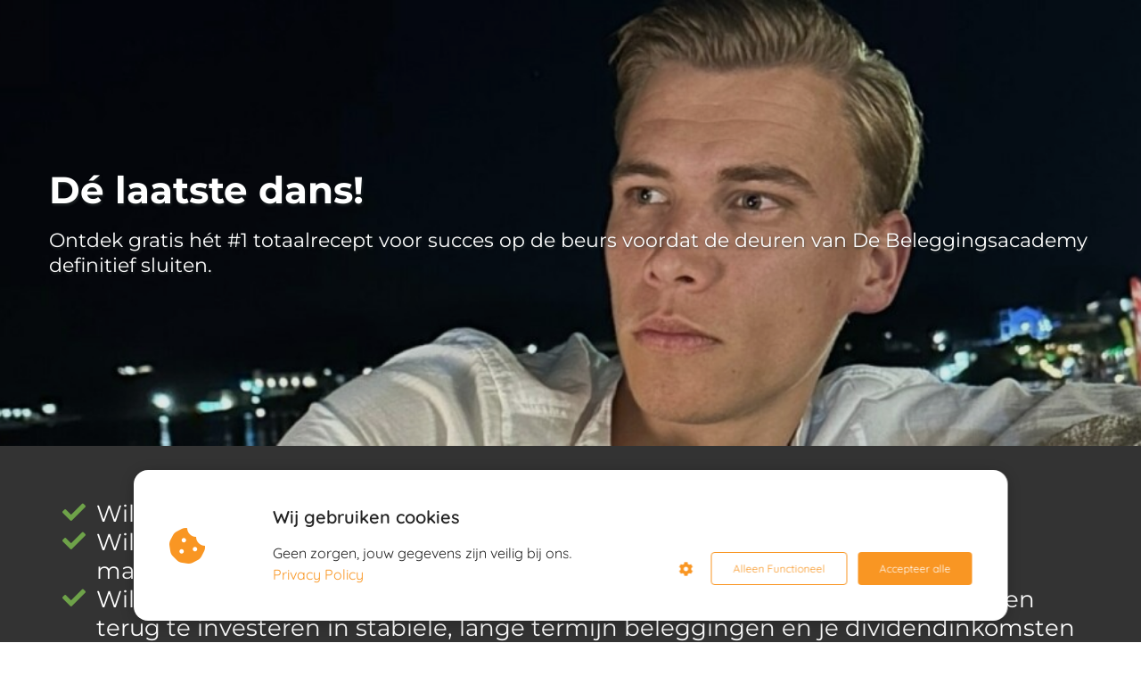

--- FILE ---
content_type: text/html; charset=UTF-8
request_url: https://beleggingsacademy.nl/de-laatste-dans/
body_size: 19192
content:

            <!DOCTYPE html>
            <html lang="nl" prefix="og: https://ogp.me/ns#">
            <head>

            <meta http-equiv="Content-Type" content="text/html; charset=utf-8" />
            <meta name="viewport" content="width=device-width, initial-scale=1">
            <meta property="og:locale" content="nl_NL"><link rel="preload" fetchpriority="high" as="image" href="https://media-01.imu.nl/storage/beleggingsacademy.nl/4302/img_20230823_151235_205-1920x500.jpg" imagesrcset="https://media-01.imu.nl/storage/1610/4302/responsive/9085494/img_20230823_151235_205-1920x500_1606_418.jpg 1606w, https://media-01.imu.nl/storage/1610/4302/responsive/9085494/img_20230823_151235_205-1920x500_1343_350.jpg 1343w, https://media-01.imu.nl/storage/1610/4302/responsive/9085494/img_20230823_151235_205-1920x500_1124_293.jpg 1124w, https://media-01.imu.nl/storage/1610/4302/responsive/9085494/img_20230823_151235_205-1920x500_940_245.jpg 940w, https://media-01.imu.nl/storage/1610/4302/responsive/9085494/img_20230823_151235_205-1920x500_787_205.jpg 787w, https://media-01.imu.nl/storage/1610/4302/responsive/9085494/img_20230823_151235_205-1920x500_658_171.jpg 658w, https://media-01.imu.nl/storage/1610/4302/responsive/9085494/img_20230823_151235_205-1920x500_550_143.jpg 550w, https://media-01.imu.nl/storage/1610/4302/responsive/9085494/img_20230823_151235_205-1920x500_460_120.jpg 460w, https://media-01.imu.nl/storage/1610/4302/responsive/9085494/img_20230823_151235_205-1920x500_385_100.jpg 385w, https://media-01.imu.nl/storage/beleggingsacademy.nl/4302/img_20230823_151235_205-1920x500.jpg 1920w"><link rel="preconnect" href="https://cdnjs.cloudflare.com"><link rel="preconnect" href="https://app.phoenixsite.nl"><link rel="preconnect" href="https://media-01.imu.nl"><link rel="icon" href="https://media-01.imu.nl/storage/beleggingsacademy.nl/30647/22-32x32-1.png" type="image/x-icon" />

            <!-- CSS to prevent Flash of content -->
            <style>
                body, html { 
                    max-width: 100%;
                    display: none;
                    font-family: "Roboto";
                }

                #wrapper {
                    min-height: 100%;
                }

                .pricing-stars p {
                    font-family: FontAwesome;
                }

                .editing-mode-message {
                    display: none !important;
                }
            </style><script>window.phx_track = window.phx_track || function() { (window.phx_track.q = window.phx_track.q || []).push(arguments) }</script><script defer>window.CookieConsent=new function(e){const t="cookie-warning-modal--popup";let n=JSON.parse(localStorage.getItem("cookieConsent")||"null");const c=!!n;function o(e=c){const t={c_consent_given:e};Object.entries(n).forEach((([e,n])=>{t[`c_consent_${e}`]=n})),"undefined"!=typeof phx_track&&phx_track("cookie_consent","","",t)}n={functional:!0,statistical:!1,marketing:!1,...n},o();const i=window.cookie_consent_compatibility_mode_enabled||!1;let s=null,a=null,l=null,d=null,u=null,r=null,k=null,h=null,g=null,m=null;const p=()=>{function t(e){h.checked=g.checked&&m.checked}s=e.getElementById("show-custom-settings"),a=e.getElementById("cookie"),l=e.getElementById("settings"),d=e.body,u=e.getElementById("accept-functional"),r=e.getElementById("accept-all"),k=e.getElementById("save-custom-settings"),h=e.getElementById("input-cookie-consent-all"),g=e.getElementById("input-cookie-consent-statistical"),m=e.getElementById("input-cookie-consent-marketing"),u.addEventListener("click",(function(){v(!1,!1),f(d,a)})),r.addEventListener("click",(function(){v(!0,!0),f(d,a)})),k.addEventListener("click",(function(){v(!!g.checked,!!m.checked),f(d,a),f(d,l)})),s.addEventListener("click",(function(){a.classList.remove("show"),setTimeout((function(){l.classList.add("show")}),100)})),h.addEventListener("change",(function(e){g.checked=e.target.checked,m.checked=e.target.checked})),g.addEventListener("change",t),m.addEventListener("change",t),c||setTimeout((()=>{L()}),1e3)};function f(e,n){n.classList.contains(t)&&e.classList.remove("active-popup"),n.classList.remove("show")}function v(t,c){n.statistical=t,n.marketing=c,localStorage.setItem("cookieConsent",JSON.stringify(n)),i?location.reload():_script_loader.loadScriptSrc(),e.dispatchEvent(new CustomEvent("cookie-consent-changed",{detail:{givenConsentItems:n}})),o(!0)}"complete"===e.readyState||"loaded"===e.readyState?p():e.addEventListener("DOMContentLoaded",p);const E=function(){g.checked=n.statistical,m.checked=n.marketing,h.checked=n.statistical&&n.marketing},L=function(){E(),a.classList.add("show"),a.classList.contains(t)&&d.classList.add("active-popup")};this.openCookieConsentPopup=function(){E(),l.classList.add("show"),d.classList.add("active-popup")},this.hasConsent=function(e){return n[e]||!1},this.getGivenConsentItems=function(){return n},this.hasGivenPreference=function(){return c}}(document);</script><script>window.pages_url = "https://app.phoenixsite.nl/";</script><script async src="https://www.googletagmanager.com/gtag/js?id=G-FSGQJC9CPZ" data-type="statistical"></script><script async src="[data-uri]" data-type="statistical"></script><script async src="[data-uri]" data-type="marketing"></script><meta property="fb:admins" content="525262961284944"/><meta name="google-site-verification" content="a7J5XbsO7QFfBOKGscicx50ibk_AWM5FFrjcoGmDZkM" />

<!-- Global site tag (gtag.js)  google ads: 759541050 ---->
<script async data-type="functional" lazy-script="https://www.googletagmanager.com/gtag/js?id=AW-759541050"></script>
<script data-type="functional" lazy-script="[data-uri]"></script>
<meta name="p:domain_verify" content="1a065ab92e7c3c366d0e97508dea75d7" />
<meta name="facebook-domain-verification" content="hzdbl16dfuc64qzriir29500lmq3ow" />
<script data-type="marketing" lazy-script="[data-uri]"></script>
<script data-type="functional" lazy-script="[data-uri]"></script>

<!-- Mida A/B Testing Script -->
<script type="text/javascript" async data-type="functional" lazy-script="https://cdn.mida.so/js/optimize.js?key=zb2omn9LYoA3JBkpNeDEl8"></script>

<title></title><meta name="description" content=""/><meta name="keywords" content=""/><meta name="robots" content="index, follow"/><link rel="dns-prefetch" href="//cdn.phoenixsite.nl" /><link><link rel="dns-prefetch" href="//app.phoenixsite.nl" /><link><link rel="canonical" href="https://beleggingsacademy.nl/de-laatste-dans/"><meta property="og:type" content="article"/><meta property="og:title" content=""/><meta name="twitter:card" content="summary" /><meta property="twitter:title" content=""/><meta property="og:description" content=""/><meta property="twitter:description" content=""/><meta property="og:url" content="https://beleggingsacademy.nl/de-laatste-dans/"/><meta property="twitter:image" content=""/><meta property="og:image" content=""/><!-- Client scripts !-->
<script>var base_pages_api_url = "https://app.phoenixsite.nl/";</script>
<script>
  let url_string = window.location.href;
  let url = new URL(url_string);
  let order_value = url.searchParams.get("order_value");
  let order_name = url.searchParams.get("product_name");
  let order_sku = url.searchParams.get("sku");
  let order_number = url.searchParams.get("nr");
  let order_quantity = url.searchParams.get("quantity");

  if(!!order_value && !!order_name && !!order_sku && !!order_number && !!order_quantity) {
    window.dataLayer = window.dataLayer || [];
    dataLayer.push({
      "event": "purchase",
      "transactionId": order_number,
      "transactionTotal": order_value,
      "transactionProducts": [{
        "sku": order_sku,
        "name": order_name,
        "price": order_value,
        "quantity":order_quantity
      }] });
  }
</script>
<script defer src="https://cdnjs.cloudflare.com/ajax/libs/jquery/3.6.0/jquery.min.js"></script>
<script defer src="https://cdn.phoenixsite.nl/pageomatic/assets/js/client/parameter-vars.js?v=20251216193724"></script>
<script defer src="https://cdn.phoenixsite.nl/pageomatic/assets/js/client/img-popup-box.js?v=20251216193724"></script>
<script defer src="https://cdn.phoenixsite.nl/pageomatic/assets/js/client/video-popup-box.js?v=20251216193724"></script>
<script defer src="https://cdn.phoenixsite.nl/pageomatic/assets/js/client/portfolio-popup-box.js?v=20251216193724"></script>
<script defer src="https://cdn.phoenixsite.nl/pageomatic/assets/js/client/menu-scroll.js?v=20251216193724"></script>
<script defer src="https://cdn.phoenixsite.nl/pageomatic/assets/js/client/anchor-scroll-script.js?x=2&v=20251216193724"></script>
<script defer src="https://cdn.phoenixsite.nl/pageomatic/assets/js/client/box-slider-script.js?v=20251216193724"></script>
<script defer src="https://cdn.phoenixsite.nl/pageomatic/assets/js/client/common-scripts-ps.js?v=20251216193724"></script>
<script defer src="https://cdn.phoenixsite.nl/pageomatic/assets/js/client/two-step-optin-trigger.js?v=20251216193724"></script>
<script defer type='text/javascript' src="https://cdn.phoenixsite.nl/pageomatic/assets/js/client/phx-admin-menu.js?v=20251216193724"></script>
<script defer type='text/javascript' src="https://cdn.phoenixsite.nl/pageomatic/assets/js/client/fake-scroll.js"></script>
  <script defer src="https://app.phoenixsite.nl/js/popups.js?v=20251216193724"></script>
  <script  src="https://cdn.phoenixsite.nl/pageomatic/assets/js/client/uuid.js?v=20251216193724"></script>
  <script defer src="https://cdn.phoenixsite.nl/pageomatic/assets/js/client/fb-conversion.js?v=20251216193724"></script>
  <script defer src="https://cdn.phoenixsite.nl/pageomatic/assets/js/client/animation-script.js?v=20251216193724"></script>
  <script defer src="https://cdn.phoenixsite.nl/pageomatic/assets/js/client/optin-forms.js?v=20251216193724"></script>
    <script async
            defer
            src="https://sc.imu.nl/js/phx-analytics.js?v=20251216193724"
            data-w-id="3222"
            data-p-t="optinpage"
    ></script>
<!-- Critical CSS --><style>.ross-specter-theme ul{position:relative}.ross-specter-theme input{background:#fefefe;border:none;border-radius:0;color:#333;font-size:16px;line-height:2.2;margin-top:15px;padding-left:10px;width:100%}body .ross-specter-theme{font-family:Roboto,Open Sans,sans-serif!important}body .ross-specter-theme .row-bg-gray{color:#222}body .ross-specter-theme.two-step-optin-wrapper .two-step-popup{-webkit-box-shadow:none!important;box-shadow:none!important;padding:20px;text-align:center}body .ross-specter-theme .general-btn{border-radius:0;-webkit-box-shadow:none;box-shadow:none;font-family:Montserrat,Roboto;font-size:18px;font-weight:500;line-height:1.6;padding:12px 40px;text-transform:uppercase}body .ross-specter-theme .general-btn-shadow{-webkit-box-shadow:none;box-shadow:none}body .ross-specter-theme .general-btn.general-btn-border{border-width:2px}.ross-specter-theme-optin{margin-bottom:0;padding-bottom:0!important;padding-top:0!important;z-index:2}.full-hero-row.ross-specter-theme{-webkit-box-shadow:1px 1px 1px 0 hsla(0,0%,64%,.57);box-shadow:1px 1px 1px 0 hsla(0,0%,64%,.57);text-align:center}@media (max-width:1023px){.full-hero-row.ross-specter-theme .full-row-center-absolute .flex-box{max-width:100%;padding-left:15px;padding-right:15px;width:100%}}.full-hero-row.ross-specter-theme .hero-main-title,.full-hero-row.ross-specter-theme .hero-sub-title{text-shadow:none!important}.full-hero-row.ross-specter-theme .bg-img-shadow{text-shadow:1px 2px 3px rgba(50,58,57,.6)!important}.full-hero-row.ross-specter-theme h1,.full-hero-row.ross-specter-theme h2{font-family:Montserrat,sans-serif;margin-bottom:18px;margin-top:0}.full-hero-row.ross-specter-theme .hero-main-title,.full-hero-row.ross-specter-theme h1{font-size:50px;font-weight:600;line-height:1.2;margin-top:90px}@media (max-width:1500px){.full-hero-row.ross-specter-theme .hero-main-title,.full-hero-row.ross-specter-theme h1{font-size:42px!important}}@media (max-width:1025px){.full-hero-row.ross-specter-theme .hero-main-title,.full-hero-row.ross-specter-theme h1{margin-top:100px}}@media (max-width:900px){.full-hero-row.ross-specter-theme .hero-main-title,.full-hero-row.ross-specter-theme h1{font-size:32px!important}}@media (max-width:550px){body .ross-specter-theme .general-btn{padding-left:25px;padding-right:25px}.full-hero-row.ross-specter-theme .hero-main-title,.full-hero-row.ross-specter-theme h1{font-size:26px!important;margin-top:75px}}.full-hero-row.ross-specter-theme h2{font-size:24px;font-weight:500;line-height:1.3;margin-bottom:30px}@media (max-width:1500px){.full-hero-row.ross-specter-theme h2{font-size:22px!important}}.full-hero-row.ross-specter-theme .hero-bg-img img{-webkit-box-shadow:1px 0 2px 1px hsla(0,0%,64%,.57);box-shadow:1px 0 2px 1px hsla(0,0%,64%,.57);opacity:1}.full-hero-row.ross-specter-theme .hero-cta{margin-bottom:80px}@media (max-width:1025px){.full-hero-row.ross-specter-theme .hero-cta{margin-bottom:20px}}.full-row.ross-specter-theme{padding-bottom:55px;padding-top:55px}.full-row.ross-specter-theme h2{font-family:Montserrat}.full-row.ross-specter-theme .optin-unit-simple{padding-bottom:40px;padding-top:40px}.full-row.ross-specter-theme .optin-unit-simple .full-row-center{padding-left:15px;padding-right:15px}.full-row.ross-specter-theme .optin-unit-simple .optin-unit-title{font-size:30px;font-weight:600;line-height:1.2;margin:0 0 20px;padding-top:0}.full-row.ross-specter-theme .optin-unit-simple .optin-unit-form{border-radius:5px;padding-right:0;text-align:left}.full-row.ross-specter-theme .optin-unit-simple .optin-unit-form .inline-form{display:block}.full-row.ross-specter-theme .optin-unit-simple .optin-unit-form ::-webkit-input-placeholder{color:#333}.full-row.ross-specter-theme .optin-unit-simple .optin-unit-form :-moz-placeholder,.full-row.ross-specter-theme .optin-unit-simple .optin-unit-form ::-moz-placeholder{color:#333}.full-row.ross-specter-theme .optin-unit-simple .optin-unit-form :-ms-input-placeholder{color:#333}.full-row.ross-specter-theme .optin-unit-simple .optin-unit-form input{border:1px solid #ababab!important;color:grey!important;display:inline;float:left;height:42px;height:53px;margin-right:10px;margin-top:0;width:auto}.full-row.ross-specter-theme .optin-unit-simple .optin-unit-form .general-btn{display:inline-block;font-size:14px;padding-bottom:15px;padding-top:15px}.full-row.ross-specter-theme .optin-unit-simple .small-optin-bar .optin-unit-title{font-size:42px;margin-top:0}.full-row.ross-specter-theme .optin-unit-simple .small-optin-bar .optin-unit-sub-title{font-size:26px;font-weight:400;margin-top:20px}.full-row.ross-specter-theme .optin-unit-simple .small-optin-bar .optin-unit-form{margin-top:20px}.full-row.ross-specter-theme .optin-unit-simple .small-optin-bar .optin-unit-form input{height:56px}.full-row.ross-specter-theme .optin-unit-simple .small-optin-bar .optin-unit-micro-txt{font-size:12px;margin-top:20px}.full-row.ross-specter-theme .optin-unit-simple .small-optin-bar .optin-unit-micro-txt:before{content:"\f023";font-family:Font Awesome\ 5 Pro,Font Awesome\ 5 Free;font-weight:900;margin-right:8px}.row-divider-wrapper{position:relative}.row-divider{position:absolute;top:0;left:0;width:100%;z-index:2}.row-divider.divider-size-2{height:100px;-webkit-mask-size:100% 100px;mask-size:100% 100px;-webkit-mask-repeat:no-repeat;mask-repeat:no-repeat}.divider12{-webkit-mask-image:url([data-uri]);mask-image:url([data-uri])}@media (max-width:1400px){.divider12{height:100px!important;mask-size:100% 60px!important;-webkit-mask-size:100% 100px!important}}@media (max-width:960px){.divider12{height:60px!important;mask-size:100% 60px!important;-webkit-mask-size:100% 60px!important}}@media (max-width:760px){.divider12{height:40px!important;mask-size:100% 40px!important;-webkit-mask-size:100% 40px!important}}html{margin-top:0!important}#wrapper{padding-bottom:0!important}.bg-img-custom-overlay{z-index:1!important}*{-webkit-box-sizing:border-box;box-sizing:border-box}:after,:before{-webkit-box-sizing:border-box;box-sizing:border-box}a{text-decoration:none}.optin-unit-form{font-family:inherit!important}@media (max-width:767px){.full-hero-row.ross-specter-theme h2{font-size:20px!important}.full-hero-row{left:0!important;right:0!important}.small-optin-bar .inline-form{display:block!important}}@media (max-width:1023px){.optin-unit-simple .optin-form-wrapper{text-align:center!important}.optin-unit-simple .optin-unit-form input{display:block!important;float:none!important;margin:auto!important;margin-bottom:5px!important}}@media (max-width:900px){.full-row.ross-specter-theme{padding-bottom:40px!important;padding-top:40px!important}h1{font-size:24px!important}h2{font-size:22px!important}.full-row{padding-top:20px!important;padding-bottom:20px!important;display:block}.full-hero-row{padding-top:20px;padding-bottom:20px;display:block}.full-hero-row h1{font-size:26px!important}.full-hero-row h2{font-size:22px!important}.full-hero-row .hero-main-title{font-size:22px!important;margin-top:40px!important}.full-hero-row .hero-sub-title{font-size:17px!important}.full-hero-row.no-responsive-padding{padding-top:0;padding-bottom:0}.hero-main-title,.hero-sub-title{padding-left:15px;padding-right:15px}.full-hero-row{overflow-wrap:break-word;word-wrap:break-word}.full-hero-row .hero-cta{margin-bottom:20px!important}.optin-unit-simple .align-left{text-align:center!important}.odd-even-row{display:block;width:100%}.odd-even-row .row-nest-one,.odd-even-row .row-nest-three,.odd-even-row .row-nest-two{display:block;width:100%}}body,html{width:100%;font-size:16px;color:#222;margin:0;padding:0;background:#fff;display:block!important;position:relative}body h1,html h1{margin-top:0!important}body h1.hero-main-title,html h1.hero-main-title{margin-top:80px!important}body h1,body h2,html h1,html h2{margin:0;padding:0}.optin-unit-micro-txt{display:none!important}.two-step-micro-txt{margin-top:20px;font-size:12px;color:inherit}.two-step-micro-txt .fa{margin-right:7px}.two-step-micro-txt a{color:inherit!important;text-decoration:underline}.optin-unit-form .general-btn{float:none!important}.checkbox-flex{display:-webkit-box!important;display:-ms-flexbox!important;display:flex!important;-webkit-box-align:center;-ms-flex-align:center;align-items:center;color:inherit;padding-left:2px;padding-right:2px;padding-bottom:15px}.checkbox-flex input{height:auto!important;margin:0 10px 2px 0!important;width:auto!important}.checkbox-flex .checkbox-text{text-align:left;font-size:14px;line-height:1.5}.optin-unit-simple .checkbox-flex{margin-top:20px}.optin-unit-simple .optin-unit-form .general-btn{margin-top:20px}.small-optin-bar .optin-unit-form .general-btn{margin-top:20px}.flex-parent-center{display:-webkit-box;display:-ms-flexbox;display:flex;-webkit-box-align:center;-ms-flex-align:center;align-items:center;-webkit-box-pack:center;-ms-flex-pack:center;justify-content:center}@media (max-width:1023px){.flex-parent-center{display:block;-webkit-box-align:initial;-ms-flex-align:initial;align-items:initial;-webkit-box-pack:initial;-ms-flex-pack:initial;justify-content:initial;text-align:center}}@media (max-width:900px){.flex-parent-center{display:inherit;-webkit-box-align:initial;-ms-flex-align:initial;align-items:initial;-webkit-box-pack:initial;-ms-flex-pack:initial;justify-content:initial}}.flex-box{-webkit-box-flex:1;-ms-flex:1;flex:1}@media (max-width:1023px){.flex-box{-webkit-box-flex:0;-ms-flex:none;flex:none;width:48%;max-width:48%;display:inline-block;margin-top:0;margin-bottom:0}}@media (max-width:900px){.flex-box{-webkit-box-flex:0;-ms-flex:none;flex:none;width:auto;max-width:100%;padding:5px;display:block}}.ross-specter-theme ul{position:relative;list-style:none;padding:0;margin-top:0;margin-bottom:15px;text-align:left!important}.ross-specter-theme ul li:before{font-family:"font awesome 5 pro","font awesome 5 free";font-weight:900;content:"\f00c"!important;color:#6ea249;font-size:inherit;position:absolute;left:0;line-height:inherit}.ross-specter-theme ul li{padding-left:35px}a{color:#337ab7}.general-btn{display:inline-block;margin:auto;padding:10px;padding-left:30px;padding-right:30px;text-align:center;position:relative}.general-btn p{display:inline}.general-btn br{display:none}.black{background:#000!important}img{border:0}p{padding:0;margin:0}.align-left{text-align:left!important}.align-center{text-align:center}.full-row{max-width:100%;clear:both;padding-top:60px;padding-bottom:60px;position:relative;z-index:3}.full-hero-row{width:100%;clear:both;position:relative}@media (max-width:400px){.full-hero-row{word-break:break-word}}@media (max-width:767px){.full-hero-row .flex-parent-center{display:inline-block}}.full-hero-row .flex-parent-center.mobile-center-flex-align{display:-webkit-box;display:-ms-flexbox;display:flex;-webkit-box-align:center;-ms-flex-align:center;align-items:center}.full-hero-row .flex-parent-center.mobile-center-flex-align .flex-box{-webkit-box-flex:1;-ms-flex:1;flex:1}@media (max-width:1023px){.full-hero-row .flex-parent-center.mobile-center-flex-align .flex-box{-webkit-box-flex:1;-ms-flex:1;flex:1;max-width:100%}}.full-hero-row .bg-img-title{color:#fff}@media (max-width:900px){.full-hero-row .bg-img-title{color:inherit;text-shadow:none!important}}.full-row-center{max-width:1170px;margin:auto;position:relative;z-index:3}.full-row-center-absolute{max-width:1170px;left:0;right:0;top:0;bottom:0;margin:auto;position:absolute;z-index:2;color:#fff!important;width:100%}@media (max-width:1024px){.full-row-center-absolute{padding:0 20px}}.row-bg-gray{background-color:#f5f5f5}.bg-img-shadow{text-shadow:1px 2px 3px rgba(50,58,57,.6)!important}.hero-bg-img{width:100%;max-height:500px;overflow:hidden}@media (min-width:2000px){.hero-bg-img{max-height:650px}}.hero-bg-img img{min-width:100%;display:block;height:auto;margin-left:50%;-webkit-transform:translateX(-50%);transform:translateX(-50%);-ms-transform:translateX(-50%)}@media (max-width:1080px){.hero-bg-img img{min-height:500px;max-height:700px;width:auto;margin-left:50%;-webkit-transform:translateX(-50%);transform:translateX(-50%);-ms-transform:translateX(-50%)}}.hero-bg-img.overlay-active-mobile .bg-img-custom-overlay{display:block}.align-center{text-align:center!important}.bg-img-custom-overlay{width:100%;position:absolute;top:0;left:0;height:100%;background:#000;opacity:.4;z-index:0}.empty-spacer{height:90px}.two-step-hidden-wrapper{display:none!important}.two-step-trigger{display:inline-block!important}.optin-form-wrapper .two-step-notify-wrap{font-size:14px}.optin-form-wrapper .two-step-notify-wrap .error-txt{color:red;font-weight:600;line-height:2}.optin-form-wrapper .two-step-notify-wrap .success-txt{color:green;font-weight:600;font-size:18px;line-height:2}.two-step-optin-wrapper{display:none;position:fixed;top:0;right:0;left:0;bottom:0;background:rgba(51,51,51,.7);z-index:9999}.two-step-optin-wrapper .two-step-popup{position:absolute;max-width:550px;padding:0;background:#fff;-webkit-box-shadow:0 4px 18px 5px rgba(51,51,51,.9);box-shadow:0 4px 18px 5px rgba(51,51,51,.9);top:12%;left:0;right:0;margin:auto;width:100%}@media (max-width:940px){.two-step-optin-wrapper .two-step-popup{top:15px;max-width:95%}}.odd-even-row{position:relative}.inline-form{display:inline-block}.maple-syrup-jar{opacity:0!important;position:absolute!important;width:0!important;height:0!important;top:0!important;left:0!important;right:0!important;bottom:0!important;padding:0!important;margin:0!important;border:0!important}mark{background:0 0;color:inherit}.svg-underline{position:relative;display:inline-block}.svg-underline svg{position:absolute;bottom:-2px;width:100%;left:0;right:0;height:10px}.svg-underline.title-svg-underline svg{bottom:-3px;height:14px}.svg-underline path{stroke:none!important}body .full-row ul{padding-left:0}body .full-row ul li{padding-left:1.45em!important}body .full-row ul li:before{position:absolute!important;font-size:unset!important;line-height:unset!important}.fa,.fas{-moz-osx-font-smoothing:grayscale;-webkit-font-smoothing:antialiased;display:inline-block;font-style:normal;font-variant:normal;text-rendering:auto;line-height:1}.fa-caret-down:before{content:"\f0d7"}.fa-caret-up:before{content:"\f0d8"}.fa-check:before{content:"\f00c"}.fa-cookie-bite:before{content:"\f564"}.fa-lock:before{content:"\f023"}.fa-newspaper:before{content:"\f1ea"}.fa-palette:before{content:"\f53f"}.fa-pen:before{content:"\f304"}.fa-sliders-h:before{content:"\f1de"}.fa-th-large:before{content:"\f009"}.fa,.fas{font-family:"Font Awesome 5 Free"}.fa,.fas{font-weight:900}.primary-c-bg-gradient{background:#1976d2!important;background:-moz-linear-gradient(top,#dcedc8 0,#cbe4ad 100%)!important;background:-webkit-linear-gradient(top,#dcedc8 0,#cbe4ad 100%)!important;background:linear-gradient(to bottom,#dcedc8 0,#cbe4ad 100%)!important;color:#3d3d3e}.primary-c-bg-gradient .hero-main-title,.primary-c-bg-gradient .hero-sub-title{text-shadow:none}.general-btn-bg{background:#04ee24;color:#fff}.action-color-stroke path{stroke:#04ee24}.action-color-stroke.svg-underline path{fill:#04ee24;opacity:.85}.general-btn-shadow{box-shadow:0 2px 0 0 #028013}.general-btn-border{border:2px solid #04ee24}mark{color:inherit!important;background:0 0!important}.custom-font-color mark{color:inherit!important}</style><link rel="preload" href="https://cdn.phoenixsite.nl/pageomatic/assets/css/releases/ross-specter-theme-general.css?v=20251216193724" as="style" onload="this.onload=null;this.rel='stylesheet'"><link rel="preload" href="https://cdn.phoenixsite.nl/pageomatic/assets/css/pages-phoenix-footers.css?v=20251216193724" as="style" onload="this.onload=null;this.rel='stylesheet'"><link rel="preload" href="https://cdn.phoenixsite.nl/pageomatic/assets/css/master-style.css?v=20251216193724" as="style" onload="this.onload=null;this.rel='stylesheet'"><link rel="preload" href="https://cdn.phoenixsite.nl/pageomatic/assets/css/releases/phx-admin-menu.css?v=20251216193724" as="style" onload="this.onload=null;this.rel='stylesheet'"><link rel="preload" href="https://app.phoenixsite.nl/api/v1.0/assets/custom.css?domain=beleggingsacademy.nl&website_design_id=1905786&v=20251216193724-1701351884" as="style" onload="this.onload=null;this.rel='stylesheet'"><link rel="preload" href="https://cdnjs.cloudflare.com/ajax/libs/font-awesome/5.15.4/css/all.min.css" as="style" onload="this.onload=null;this.rel='stylesheet'"><link rel="preload" href="https://cdn.phoenixsite.nl/pageomatic/assets/css/font-styles/poppins.css" as="style" onload="this.onload=null;this.rel='stylesheet'"><link rel="preload" href="https://cdn.phoenixsite.nl/pageomatic/assets/css/font-styles/didact-gothic.css" as="style" onload="this.onload=null;this.rel='stylesheet'"><link rel="preload" href="https://cdn.phoenixsite.nl/pageomatic/assets/css/font-styles/quicksand.css" as="style" onload="this.onload=null;this.rel='stylesheet'"><link rel="preload" href="https://cdn.phoenixsite.nl/pageomatic/assets/css/font-styles/raleway.css" as="style" onload="this.onload=null;this.rel='stylesheet'"><link rel="preload" href="https://cdn.phoenixsite.nl/pageomatic/assets/css/font-styles/montserrat.css" as="style" onload="this.onload=null;this.rel='stylesheet'"><link rel="preload" href="https://cdn.phoenixsite.nl/pageomatic/assets/css/font-styles/open-sans.css" as="style" onload="this.onload=null;this.rel='stylesheet'"><link rel="preload" href="https://cdn.phoenixsite.nl/pageomatic/assets/css/font-styles/roboto.css" as="style" onload="this.onload=null;this.rel='stylesheet'"><link rel="preload" href="https://fonts.googleapis.com/css?family=Merienda:400,700&display=swap" as="style" onload="this.onload=null;this.rel='stylesheet'"><link rel="preload" href="https://fonts.googleapis.com/css?family=Ubuntu:400,500,700&display=swap" as="style" onload="this.onload=null;this.rel='stylesheet'"><noscript><link rel="stylesheet" href="https://cdn.phoenixsite.nl/pageomatic/assets/css/releases/ross-specter-theme-general.css?v=20251216193724"><link rel="stylesheet" href="https://cdn.phoenixsite.nl/pageomatic/assets/css/pages-phoenix-footers.css?v=20251216193724"><link rel="stylesheet" href="https://cdn.phoenixsite.nl/pageomatic/assets/css/master-style.css?v=20251216193724"><link rel="stylesheet" href="https://cdn.phoenixsite.nl/pageomatic/assets/css/releases/phx-admin-menu.css?v=20251216193724"><link rel="stylesheet" href="https://app.phoenixsite.nl/api/v1.0/assets/custom.css?domain=beleggingsacademy.nl&website_design_id=1905786&v=20251216193724-1701351884"><link rel="stylesheet" href="https://cdnjs.cloudflare.com/ajax/libs/font-awesome/5.15.4/css/all.min.css"><link rel="stylesheet" href="https://cdn.phoenixsite.nl/pageomatic/assets/css/font-styles/poppins.css"><link rel="stylesheet" href="https://cdn.phoenixsite.nl/pageomatic/assets/css/font-styles/didact-gothic.css"><link rel="stylesheet" href="https://cdn.phoenixsite.nl/pageomatic/assets/css/font-styles/quicksand.css"><link rel="stylesheet" href="https://cdn.phoenixsite.nl/pageomatic/assets/css/font-styles/raleway.css"><link rel="stylesheet" href="https://cdn.phoenixsite.nl/pageomatic/assets/css/font-styles/montserrat.css"><link rel="stylesheet" href="https://cdn.phoenixsite.nl/pageomatic/assets/css/font-styles/open-sans.css"><link rel="stylesheet" href="https://cdn.phoenixsite.nl/pageomatic/assets/css/font-styles/roboto.css"><link rel="stylesheet" href="https://fonts.googleapis.com/css?family=Merienda:400,700&display=swap"><link rel="stylesheet" href="https://fonts.googleapis.com/css?family=Ubuntu:400,500,700&display=swap"></noscript><script> window.phxsite = {"app_domain":"https:\/\/app.phoenixsite.nl","pages_version":2.1}; </script> </head><body><!-- Meta Pixel Code -->
<script data-type="marketing">
!function(f,b,e,v,n,t,s)
{if(f.fbq)return;n=f.fbq=function(){n.callMethod?
n.callMethod.apply(n,arguments):n.queue.push(arguments)};
if(!f._fbq)f._fbq=n;n.push=n;n.loaded=!0;n.version='2.0';
n.queue=[];t=b.createElement(e);t.async=!0;
t.src=v;s=b.getElementsByTagName(e)[0];
s.parentNode.insertBefore(t,s)}(window, document,'script',
'https://connect.facebook.net/en_US/fbevents.js');
fbq('init', '171549915125031');

</script>
<noscript><img height="1" width="1" style="display:none"
src="https://www.facebook.com/tr?id=171549915125031&ev=PageView&noscript=1"
/></noscript>
<!-- End Meta Pixel Code --><div id="wrapper">
            <script type="application/ld+json">
                {
                    "@context": "https://schema.org",
                    "@type": "Organization",

                    "@id": " https://beleggingsacademy.nl ",
                    "name" : " De Beleggingsacademy ",
                    "url": " https://beleggingsacademy.nl ",
                    "email": " info@beleggingsacademy.nl ",
                    "telephone": "  ",
                    "address": {
                        "@type": "PostalAddress",
                        "streetAddress": "  ",
                        "addressLocality": "  ",
                        "postalCode": "  ",
                        "addressCountry": "NL"
                    },
                    "logo": "https://media-01.imu.nl/storage/beleggingsacademy.nl/4302/de-beleggingsacademy.png", "sameAs" :
                    [
                        "https://www.facebook.com/RM-E-Courses-525262961284944", "https://www.instagram.com/debeleggingsacademy/"
                    ]
                }
            </script><div id="fb-root"></div>
            <style>
                #wrapper .read-progress-wrapper{ top: 0px; }
                #wrapper .read-progress-wrapper .progress-icon-holder { top: 5px; }
            </style><script>window.pages_url = "https://app.phoenixsite.nl/";</script><script>function getFBCookie(cname) {
                        let name = cname + "=";
                    let decodedCookie = decodeURIComponent(document.cookie);
                    let ca = decodedCookie.split(";");
                    for(let i = 0; i <ca.length; i++) {
                            let c = ca[i];
                        while (c.charAt(0) == " ") {
                            c = c.substring(1);
                        }
                        if (c.indexOf(name) == 0) {
                            return c.substring(name.length, c.length);
                        }
                    }
                    return "";
                }const fbp = getFBCookie('_fbp'); const fbc = getFBCookie('_fbc');window.page_view_uuid = generateUUID();window.fb_conversion_push = true;fbq('track', 'PageView', {fbp: fbp, fbc: fbc,} , {eventID: "PageView." + window.page_view_uuid});window.push_page_view = true;</script><!-- pagespeedStartBodyTag !--><div class="two-step-optin-wrapper ross-specter-theme"><div class="two-step-popup primary-c-bg-gradient two-step-close"></div></div><div id="loadbalancer_valid_cache" style="display:none"></div><div class="odd-even-row  all-devices  ross-specter-theme"><div class="row-nest-one" data-rowuuid="316e1e24-99da-4abe-941b-53722a30a426" id="2" data-element="txt-hero-bg-img"><div class="row-nest-two" id="content_row_85635172"><div class="row-nest-three row-bg-gray     " style="color: #333333; background-color: ; background-image: ; ">
    <!-- Full width Image Hero -->
    <div class="full-hero-row image-bg-hero animation-parent animation-parent-slide-fade-up primary-c-bg-gradient no-responsive-padding ross-specter-theme" data-animation="slide-fade-up"  >
        <div class="hero-bg-img overlay-active-mobile">
            
                <div class="bg-img-custom-overlay black imgsize-1920x500" style="opacity: 0.09;"></div><img srcset="https://media-01.imu.nl/storage/1610/4302/responsive/9085494/img_20230823_151235_205-1920x500_1606_418.jpg 1606w, https://media-01.imu.nl/storage/1610/4302/responsive/9085494/img_20230823_151235_205-1920x500_1343_350.jpg 1343w, https://media-01.imu.nl/storage/1610/4302/responsive/9085494/img_20230823_151235_205-1920x500_1124_293.jpg 1124w, https://media-01.imu.nl/storage/1610/4302/responsive/9085494/img_20230823_151235_205-1920x500_940_245.jpg 940w, https://media-01.imu.nl/storage/1610/4302/responsive/9085494/img_20230823_151235_205-1920x500_787_205.jpg 787w, https://media-01.imu.nl/storage/1610/4302/responsive/9085494/img_20230823_151235_205-1920x500_658_171.jpg 658w, https://media-01.imu.nl/storage/1610/4302/responsive/9085494/img_20230823_151235_205-1920x500_550_143.jpg 550w, https://media-01.imu.nl/storage/1610/4302/responsive/9085494/img_20230823_151235_205-1920x500_460_120.jpg 460w, https://media-01.imu.nl/storage/1610/4302/responsive/9085494/img_20230823_151235_205-1920x500_385_100.jpg 385w, https://media-01.imu.nl/storage/beleggingsacademy.nl/4302/img_20230823_151235_205-1920x500.jpg 1920w" width="1920" height="500"  src="https://media-01.imu.nl/storage/beleggingsacademy.nl/4302/img_20230823_151235_205-1920x500.jpg" class=""   >
            
        </div>
        <div class="full-row-center-absolute flex-parent-center mobile-center-flex-align">
            <div class="flex-box animation-child">
                
                    
    <h1 class=" align-left custom-font-color font-standard font-size-standard hero-main-title bg-img-title bg-img-shadow" >Dé laatste dans!</h1>

                
                
                    
    <h2 class=" align-left custom-font-color font-standard font-size-standard hero-sub-title bg-img-title bg-img-shadow bg-img-subtitle"  id="ontdek_gratis_hét_#1_totaalrecept_voor_succes_op_de_beurs_voordat_de_deuren_van_de_beleggingsacademy_definitief_sluiten.">Ontdek gratis hét #1 totaalrecept voor succes op de beurs voordat de deuren van De Beleggingsacademy definitief sluiten.</h2>

                
                <div class="hero-cta">
                    
                        
                    
                </div>
            </div>
        </div>
    </div>
</div></div></div></div><div class="odd-even-row  all-devices  ross-specter-theme"><div class="row-nest-one" data-rowuuid="e2e1fea1-43f8-4f1c-994b-f38994f7af90" id="3" data-element="small-optin-bar"><div class="row-nest-two" id="content_row_85636927"><div class="row-nest-three row-bg-gray     " style="color: #333333; background-color: #333; background-image: ; ">
    <div class="full-row ross-specter-theme ross-specter-theme-optin" >
        <div class="optin-unit-simple">
            <div class="full-row-center">
                <div class="small-optin-bar">
                    
                        
                        
    <h2 class=" align-start custom-font-color font-standard font-size-standard optin-unit-sub-title"  style="color:#FEFEFE"><ul><li>Wil jij in 2024 je geld voor je laten werken op de beurs?</li><li>Wil jij een methode leren waarmee je op korte én middellange termijn winst maakt?&nbsp;</li><li>Wil je leren hoe je bouwt aan lange termijn, financieel succes door deze winsten terug te investeren in stabiele, lange termijn beleggingen en je dividendinkomsten te laten compounden?</li></ul id=""></h2>

                        <div class="optin-unit-form">
                            
    <div class="optin-form-wrapper">
        <div class="two-step-hidden-wrapper">
            <div class="two-step-popup">
                <div class="optin-progress-bar">
                    <div class="progress-text">
                        50%
                    </div>
                    <div class="progress-bar-half">
                    </div>
                </div>
                <div class="two-step-cta">Je bent er bijna!</div>
                <div class="two-step-sub-title">Waar mag ik hem naartoe sturen?</div>

                <div class="two-step-notify-wrap">
                    <div class="error-txt"></div>
                    <div class="success-txt"></div>
                </div>

                <div action="https://beleggingsacademy.nl/apps/email_marketing/v1/submit_optin_form" data-form-id="70506" data-label-id="0" class="pages-optin-form">
                    <div class="two-step-flex-box">
                        
                        <div class="two-step-form">
                            <input class="input-email" autocomplete="off" name="email" type="text" required placeholder="Email*"><input class="input-name" autocomplete="off" name="name" type="text" required placeholder="Naam*"><input name="optin_step_type" type="hidden" value="2_step"><input name="element_spot_content_option_id" type="hidden" value="422516142"><input name="form_id" type="hidden" value="70506"><input name="redirect_url" type="hidden" value="https://beleggingsacademy.nl/warmdraaien/"><textarea id="content" name="maple_content" class="maple-syrup-jar" autocomplete="off"></textarea>
                        </div>
                    </div>
                    <div class="checkbox-flex"  style="display: none !important;" >
                        <input type="checkbox" name="gdpr-check" value="true">
                        <div class="checkbox-text">
                            
                        </div>
                    </div>
                    <div class="two-step-bottom-box">
                        <button class="general-btn general-btn-bg general-btn-border general-btn-shadow optin-submit-btn"   type="button">
                            <strong>Doe mee met de laatste dans &gt;&gt;&gt;</strong>
                        </button>
                        <div class="two-step-micro-txt"><a href="https://beleggingsacademy.nl/privacy-policy/" target="_blank"><i class="fa fa-lock"></i>Je gegevens zijn 100% veilig</a></div>
                    </div>
                    <!--<input type="hidden" name="element_id" value="279">-->
                </div>
            </div>
        </div>
        <div  class="align-center" >
            <div class="inline-form">
                <div style="float: none;" class="general-btn general-btn-bg general-btn-border general-btn-shadow two-step-trigger"  >
                    <strong>Doe mee met de laatste dans &gt;&gt;&gt;</strong>
                </div>
            </div>
        </div>
    </div>
<script>if (window.phx_track) window.phx_track('view_optin', 'emform70506', null, {}, true);</script>
                        </div>
                        <div  class="align-none optin-unit-micro-txt">Your information is safe with us</div>
                    
                </div>
            </div>
        </div>
    </div>
</div></div></div></div><div class="odd-even-row  all-devices  ross-specter-theme"><div class="row-nest-one" data-rowuuid="ed50f090-f300-41ee-9166-53897a613182" id="4" data-element="empty-space"><div class="row-nest-two" id="content_row_85659453"><div class="row-nest-three row-bg-gray     " style="color: #333333; background-color: #333; background-image: ; "><div class="row-divider-wrapper"><div class="row-divider  divider12 divider-size-2   " style="background-color: #C6C6C6;"></div></div>
    <div class="empty-spacer ross-specter-theme" >
    </div>
</div></div></div></div><div class="odd-even-row  all-devices  ross-specter-theme"><div class="row-nest-one" data-rowuuid="6e48bdd6-bbac-459d-9da0-58e3da8e2558" id="6" data-element="small-optin-bar"><div class="row-nest-two" id="content_row_85635174"><div class="row-nest-three row-bg-gray     " style="color: #333333; background-color: #333; background-image: ; ">
    <div class="full-row ross-specter-theme ross-specter-theme-optin" >
        <div class="optin-unit-simple">
            <div class="full-row-center">
                <div class="small-optin-bar">
                    
                        
    <h2 class=" align-start custom-font-color font-standard font-size-standard optin-unit-title"  style="color:#FEFEFE"><mark class="svg-underline title-svg-underline action-color-stroke">Voorkom dat je de boot mist&nbsp;<svg viewBox="0 0 255 24" preserveAspectRatio="none" xmlns="http://www.w3.org/2000/svg"><path d="M50.16 15.713C44.303 14.32 6.605 18.199 4.475 18c-2.236-.398.426-10.94 2.45-12.63 1.17-.994 1.17-.298 11.607-.994 0 0 15.76-1.094 35.142-2.287 0 0 31.202-1.592 74.118-1.99 3.408 0 .745.597 4.686.398 8.519-.397 26.835.398 33.331 0 5.112-.298 6.283-.298 11.182.2 3.408.397 31.734 1.292 34.823.695.745-.099 1.278-.099 1.278.2.212 0 18.742 1.392 18.848 1.59.107.2.639.398 1.278.299.959-.2 21.086.497 21.299 1.193.745 1.99-2.769 9.846-5.218 11.636-2.556 1.89-14.909-1.393-25.771-.895-50.903-2.984-50.477-2.188-58.997-1.79-1.171-.697-5.75.795-8.519-.398-1.171-.498-9.371-.697-11.288-.299-.426.1-3.301.1-7.561 0-2.13 0-4.579-.1-7.241-.1-3.514-.099-30.137-.297-33.438.796-8.946-1.094-37.805 1.393-46.324 2.089z"></path><path d="M194.497 20.066c5.557-1.267 41.196 3.41 43.214 3.257 2.12-.35-.295-10.947-2.193-12.68-1.099-1.02-1.106-.324-10.976-1.241 0 0-14.905-1.429-33.236-3.033 0 0-29.514-2.253-70.126-3.562-3.226-.072-.712.58-4.439.298-8.059-.578-25.401-.172-31.545-.707-4.835-.407-5.944-.432-10.585-.039-3.229.326-30.046.62-32.963-.043-.705-.115-1.209-.126-1.211.172-.202-.004-17.752.994-17.855 1.191-.103.197-.609.384-1.212.271-.905-.219-19.96.05-20.169.741-.725 1.973 2.523 9.903 4.823 11.745 2.4 1.944 14.124-1.075 24.4-.348 48.203-1.902 47.792-1.116 55.851-.537 1.116-.672 5.435.917 8.067-.217 1.114-.473 8.876-.498 10.686-.06.402.11 3.123.17 7.156.161 2.015.046 4.334-.002 6.854.055 3.327-.025 28.525.341 31.638 1.505 8.477-.904 35.765 2.194 43.821 3.071z"></path></svg></mark>met deze "totaalaanpak" op de beurs. Schrijf je gratis in en krijg 3 waardevolle lessen met daarin:</h2>

                        
    <h2 class=" align-start custom-font-color font-standard font-size-standard optin-unit-sub-title"  style="color:#FEFEFE"><p>🔥 Dé laatste lessen over het totaalrecept dat je écht moet weten voor succes op de beurs. Hierna sluiten de deuren van De Beleggingsacademy.</p><p><br></p><p>🔥 Drie verschillende manieren van beleggen die, in combinatie met elkaar, een dodelijk trio vormen...<br><br></p><p>🔥 Hoe je voorkomt dat je geld verliest door te investeren in "overgewaardeerde beleggingen" als Tesla, Apple of Crpyto.<br><br></p><p>🔥 Hoe je door middel van het "swingtraden" een extra inkomen op kunt bouwen in nog geen één uur per week</p><p><br></p><p>🔥 Verantwoord beleggen: Methoden met focus op het beperken van jouw risico.</p><p><br></p><p>🔥 Hoe je iedere maand passieve dividendinkomsten kunt genereren</p><p><br></p><p>🔥 Investeer je winsten/inkomsten in stabiele, lange termijn beleggingen om zo je vermogen exponentieel te laten groeien</p><p><br></p id=""></h2>

                        <div class="optin-unit-form">
                            
    <div class="optin-form-wrapper">
        <div class="two-step-hidden-wrapper">
            <div class="two-step-popup">
                <div class="optin-progress-bar">
                    <div class="progress-text">
                        50%
                    </div>
                    <div class="progress-bar-half">
                    </div>
                </div>
                <div class="two-step-cta">Je bent er bijna!</div>
                <div class="two-step-sub-title">Waar mag ik hem naartoe sturen?</div>

                <div class="two-step-notify-wrap">
                    <div class="error-txt"></div>
                    <div class="success-txt"></div>
                </div>

                <div action="https://beleggingsacademy.nl/apps/email_marketing/v1/submit_optin_form" data-form-id="70506" data-label-id="0" class="pages-optin-form">
                    <div class="two-step-flex-box">
                        
                        <div class="two-step-form">
                            <input class="input-email" autocomplete="off" name="email" type="text" required placeholder="Email*"><input class="input-name" autocomplete="off" name="name" type="text" required placeholder="Naam*"><input name="optin_step_type" type="hidden" value="2_step"><input name="element_spot_content_option_id" type="hidden" value="422507952"><input name="form_id" type="hidden" value="70506"><input name="redirect_url" type="hidden" value="https://beleggingsacademy.nl/warmdraaien/"><textarea id="content" name="maple_content" class="maple-syrup-jar" autocomplete="off"></textarea>
                        </div>
                    </div>
                    <div class="checkbox-flex"  style="display: none !important;" >
                        <input type="checkbox" name="gdpr-check" value="true">
                        <div class="checkbox-text">
                            
                        </div>
                    </div>
                    <div class="two-step-bottom-box">
                        <button class="general-btn general-btn-bg general-btn-border general-btn-shadow optin-submit-btn"   type="button">
                            <strong>Claim hier jouw totaalrecept training &gt;&gt;&gt;</strong><p><br></p>
                        </button>
                        <div class="two-step-micro-txt"><a href="https://beleggingsacademy.nl/privacy-policy/" target="_blank"><i class="fa fa-lock"></i>Je gegevens zijn 100% veilig</a></div>
                    </div>
                    <!--<input type="hidden" name="element_id" value="279">-->
                </div>
            </div>
        </div>
        <div  class="align-left" >
            <div class="inline-form">
                <div style="float: none;" class="general-btn general-btn-bg general-btn-border general-btn-shadow two-step-trigger"  >
                    <strong>Claim hier jouw totaalrecept training &gt;&gt;&gt;</strong><p><br></p>
                </div>
            </div>
        </div>
    </div>
<script>if (window.phx_track) window.phx_track('view_optin', 'emform70506', null, {}, true);</script>
                        </div>
                        <div  class="align-none optin-unit-micro-txt">Your information is safe with us</div>
                    
                </div>
            </div>
        </div>
    </div>
</div></div></div></div><script data-type="marketing">
    (function(e,t,o,n,p,r,i){e.visitorGlobalObjectAlias=n;e[e.visitorGlobalObjectAlias]=e[e.visitorGlobalObjectAlias]||function(){(e[e.visitorGlobalObjectAlias].q=e[e.visitorGlobalObjectAlias].q||[]).push(arguments)};e[e.visitorGlobalObjectAlias].l=(new Date).getTime();r=t.createElement("script");r.src=o;r.async=true;i=t.getElementsByTagName("script")[0];i.parentNode.insertBefore(r,i)})(window,document,"https://diffuser-cdn.app-us1.com/diffuser/diffuser.js","vgo");
    vgo('setAccount', '802183331');
    vgo('setTrackByDefault', true);

    vgo('process');
</script>
<script>window.page_id = 6549243; window.page_type_id = 5</script><script> 
                            window.active_data_resources = {"forge_popup_types":[{"id":1,"label":"Opt-in","name_clean":"optin","icon":"mail_outline","created_at":"2018-07-05T09:53:13.000000Z","updated_at":"2018-07-05T09:53:13.000000Z","is_active":1},{"id":6,"label":"CTA","name_clean":"Call To Action","icon":"cta","created_at":null,"updated_at":null,"is_active":1}],"forge_popup_attention_grabber_types":[{"id":1,"name":"Pop-ups","name_clean":"popup","is_active":1,"created_at":"2018-09-05T09:17:22.000000Z","updated_at":"2018-09-05T09:17:22.000000Z","image":"far fa-window-restore","description":"Pop-ups appear as a small modal in an overlay over the page"},{"id":2,"name":"Boomboxes","name_clean":"boombox","is_active":1,"created_at":"2018-09-05T09:17:22.000000Z","updated_at":"2018-09-05T09:17:22.000000Z","image":"fa fa-bullhorn","description":"Boomboxes appear as a large overlay that blocks the current view"},{"id":3,"name":"Magnets","name_clean":"magnet","is_active":1,"created_at":"2018-09-05T09:17:22.000000Z","updated_at":"2018-09-05T09:17:22.000000Z","image":"fas fa-magnet ","description":"Magnets appear as a sticky box to the side or bottom of the screen"},{"id":4,"name":"Ribbons","name_clean":"ribbon","is_active":1,"created_at":"2018-09-05T09:17:22.000000Z","updated_at":"2018-09-05T09:17:22.000000Z","image":"far fa-ribbon","description":"Ribbons cover the top or bottom of your page, acting as a magnet"}],"active_data_content_options":[{"id":1366,"website_id":3222,"model_type":"ForgePopupTemplateViewRowBlockContentItem","data":"{\"value\":\"https:\\\/\\\/beleggingsacademy.plugandpay.nl\\\/checkout\\\/check-out-beleggingsacademy\"}","data_type":"object","created_at":"2019-08-14T18:56:50.000000Z","updated_at":"2019-08-14T18:56:50.000000Z","parent_id":6316,"name_clean":"link","uuid":null,"is_imu_template_option":0},{"id":1377,"website_id":3222,"model_type":"ForgePopupTemplateViewRowBlockContentItem","data":"{\"value\":\"https:\\\/\\\/beleggingsacademy.nl\\\/de-beleggingsgids\\\/\",\"open_in_new_tab\":true}","data_type":"object","created_at":"2019-08-15T19:50:19.000000Z","updated_at":"2025-01-17T06:32:36.000000Z","parent_id":6291,"name_clean":"link","uuid":null,"is_imu_template_option":0},{"id":1530,"website_id":3222,"model_type":"ForgePopupTemplateViewRowBlockContentItem","data":"{\"value\":\"https:\\\/\\\/beleggingsacademy.nl\\\/gratis-beleggingstraining\\\/\"}","data_type":"object","created_at":"2019-09-27T14:31:57.000000Z","updated_at":"2019-09-27T14:31:57.000000Z","parent_id":6842,"name_clean":"link","uuid":null,"is_imu_template_option":0},{"id":2239,"website_id":3222,"model_type":"ForgePopupTemplateViewRowBlockContentItem","data":"{\"value\":\"https:\\\/\\\/beleggingsacademy.nl\\\/de-beleggingsgids\\\/\",\"open_in_new_tab\":true}","data_type":"object","created_at":"2020-01-04T15:40:09.000000Z","updated_at":"2025-01-17T06:45:04.000000Z","parent_id":8765,"name_clean":"link","uuid":null,"is_imu_template_option":0},{"id":2240,"website_id":3222,"model_type":"ForgePopupTemplateViewRowBlockContentItem","data":"{\"value\":\"https:\\\/\\\/beleggingsacademy.nl\\\/gratis-e-book\\\/\",\"open_in_new_tab\":true}","data_type":"object","created_at":"2020-01-04T15:42:25.000000Z","updated_at":"2020-01-04T15:42:25.000000Z","parent_id":8765,"name_clean":"link","uuid":null,"is_imu_template_option":0},{"id":2241,"website_id":3222,"model_type":"ForgePopupTemplateViewRowBlockContentItem","data":"{\"value\":\"https:\\\/\\\/beleggingsacademy.nl\\\/gratis-e-book\\\/\",\"open_in_new_tab\":true}","data_type":"object","created_at":"2020-01-04T15:42:51.000000Z","updated_at":"2020-01-04T15:42:51.000000Z","parent_id":8765,"name_clean":"link","uuid":null,"is_imu_template_option":0},{"id":2242,"website_id":3222,"model_type":"ForgePopupTemplateViewRowBlockContentItem","data":"{\"value\":\"https:\\\/\\\/beleggingsacademy.nl\\\/gratis-e-book\\\/\",\"open_in_new_tab\":true}","data_type":"object","created_at":"2020-01-04T15:44:35.000000Z","updated_at":"2020-01-04T15:44:35.000000Z","parent_id":8765,"name_clean":"link","uuid":null,"is_imu_template_option":0},{"id":2243,"website_id":3222,"model_type":"ForgePopupTemplateViewRowBlockContentItem","data":"{\"value\":\"https:\\\/\\\/beleggingsacademy.nl\\\/gratis-e-book\\\/\",\"open_in_new_tab\":true}","data_type":"object","created_at":"2020-01-04T15:54:03.000000Z","updated_at":"2020-01-04T15:54:03.000000Z","parent_id":8765,"name_clean":"link","uuid":null,"is_imu_template_option":0},{"id":20466,"website_id":3222,"model_type":"ForgePopupTemplateViewRowBlockContentItem","data":"{\"value\":\"https:\\\/\\\/shop.beleggingsacademy.nl\\\/checkout\\\/e-book-groei-je-vermogen-slim-1729566407?discount_code=VXDJG3XWT12I\"}","data_type":"object","created_at":"2025-01-29T03:22:54.000000Z","updated_at":"2025-01-29T04:18:33.000000Z","parent_id":64764,"name_clean":"link","uuid":null,"is_imu_template_option":0}],"forge_popups":[{"id":12891,"name":"De laatste dans","forge_popup_type_id":1,"forge_popup_template_id":12647,"forge_popup_attention_grabber_type_id":1,"form_id":70506,"animation":"pop_in","alternative_form_id":0,"enabled_devices":null,"is_active":1,"background_color":null,"requires_gdpr_consent":0,"has_honeypot":true,"redirect_url":"https:\/\/beleggingsacademy.nl\/warmdraaien\/","no_consent_redirect_url":null,"optin_tags":null,"custom_parameters":null,"no_consent_optin_tags":null,"followup_type":"redirect_to_url","followup_value":null,"no_consent_followup_type":"redirect_to_url","no_consent_followup_value":null,"popup_position":null,"analytics_label_id":null},{"id":14750,"name":"Popup E-book jan 25","forge_popup_type_id":1,"forge_popup_template_id":14494,"forge_popup_attention_grabber_type_id":1,"form_id":83309,"animation":"fade_in","alternative_form_id":0,"enabled_devices":null,"is_active":1,"background_color":null,"requires_gdpr_consent":0,"has_honeypot":true,"redirect_url":"https:\/\/shop.beleggingsacademy.nl\/checkout\/e-book-groei-je-vermogen-slim-1729566407","no_consent_redirect_url":null,"optin_tags":"AANVRAAG BELEGGINGSGIDS","custom_parameters":null,"no_consent_optin_tags":null,"followup_type":"redirect_to_url","followup_value":null,"no_consent_followup_type":"redirect_to_url","no_consent_followup_value":null,"popup_position":null,"analytics_label_id":null},{"id":14752,"name":"Popup E-book jan 25 v2","forge_popup_type_id":1,"forge_popup_template_id":14496,"forge_popup_attention_grabber_type_id":1,"form_id":83309,"animation":"fade_in","alternative_form_id":0,"enabled_devices":null,"is_active":1,"background_color":null,"requires_gdpr_consent":0,"has_honeypot":true,"redirect_url":"https:\/\/shop.beleggingsacademy.nl\/checkout\/e-book-groei-je-vermogen-slim-1729566407","no_consent_redirect_url":null,"optin_tags":"AANVRAAG BELEGGINGSGIDS","custom_parameters":null,"no_consent_optin_tags":null,"followup_type":"redirect_to_url","followup_value":null,"no_consent_followup_type":"redirect_to_url","no_consent_followup_value":null,"popup_position":null,"analytics_label_id":null},{"id":15381,"name":"Groei Je Vermogen Slim Pakket Download","forge_popup_type_id":1,"forge_popup_template_id":15110,"forge_popup_attention_grabber_type_id":1,"form_id":87908,"animation":"pop_in","alternative_form_id":0,"enabled_devices":null,"is_active":1,"background_color":null,"requires_gdpr_consent":0,"has_honeypot":true,"redirect_url":"https:\/\/beleggingsacademy.nl\/gefeliciteerd-maar-wacht-even-bb\/","no_consent_redirect_url":null,"optin_tags":null,"custom_parameters":null,"no_consent_optin_tags":null,"followup_type":"redirect_to_url","followup_value":null,"no_consent_followup_type":"redirect_to_url","no_consent_followup_value":null,"popup_position":null,"analytics_label_id":null}],"forge_popup_triggers":[{"id":143399,"trigger_type":"on_exit_intent","direction":"include","description":"Will show the pop-up when the user tries to leave the page","value":null,"forge_popup_id":12891,"meta_value":null,"name":"On Exit-Intent","category":"main_trigger"},{"id":143400,"trigger_type":"show_on_desktop","direction":"include","description":null,"value":"true","forge_popup_id":12891,"meta_value":null,"name":"Desktop","category":"device_trigger"},{"id":143401,"trigger_type":"show_on_tablet","direction":"include","description":null,"value":"true","forge_popup_id":12891,"meta_value":null,"name":"Tablet","category":"device_trigger"},{"id":143402,"trigger_type":"show_on_mobile","direction":"include","description":null,"value":"true","forge_popup_id":12891,"meta_value":null,"name":"Mobile","category":"device_trigger"},{"id":143403,"trigger_type":"page_type","direction":"include","description":null,"value":"5","forge_popup_id":12891,"meta_value":null,"name":"Page Type","category":"page_type_trigger"},{"id":164986,"trigger_type":"show_on_desktop","direction":"include","description":null,"value":"true","forge_popup_id":14750,"meta_value":null,"name":"Desktop","category":"device_trigger"},{"id":164987,"trigger_type":"show_on_mobile","direction":"include","description":null,"value":"true","forge_popup_id":14750,"meta_value":null,"name":"Mobile","category":"device_trigger"},{"id":164988,"trigger_type":"show_on_tablet","direction":"include","description":null,"value":"true","forge_popup_id":14750,"meta_value":null,"name":"Tablet","category":"device_trigger"},{"id":164989,"trigger_type":"call_to_action","direction":"include","description":"Shortcode to add CTA","value":null,"forge_popup_id":14750,"meta_value":null,"name":"As shortcode","category":"main_trigger"},{"id":164990,"trigger_type":"page_type","direction":"include","description":null,"value":"all_page_types","forge_popup_id":14750,"meta_value":null,"name":"Page Type","category":"page_type_trigger"},{"id":164996,"trigger_type":"call_to_action","direction":"include","description":"Shortcode to add CTA","value":null,"forge_popup_id":14752,"meta_value":null,"name":"As shortcode","category":"main_trigger"},{"id":164997,"trigger_type":"show_on_desktop","direction":"include","description":null,"value":"true","forge_popup_id":14752,"meta_value":null,"name":"Desktop","category":"device_trigger"},{"id":164998,"trigger_type":"show_on_tablet","direction":"include","description":null,"value":"true","forge_popup_id":14752,"meta_value":null,"name":"Tablet","category":"device_trigger"},{"id":164999,"trigger_type":"show_on_mobile","direction":"include","description":null,"value":"true","forge_popup_id":14752,"meta_value":null,"name":"Mobile","category":"device_trigger"},{"id":165000,"trigger_type":"page_type","direction":"include","description":null,"value":"all_page_types","forge_popup_id":14752,"meta_value":null,"name":"Page Type","category":"page_type_trigger"},{"id":172824,"trigger_type":"call_to_action","direction":"include","description":"Shortcode to add CTA","value":null,"forge_popup_id":15381,"meta_value":null,"name":"As shortcode","category":"main_trigger"},{"id":172825,"trigger_type":"show_on_desktop","direction":"include","description":null,"value":"true","forge_popup_id":15381,"meta_value":null,"name":"Desktop","category":"device_trigger"},{"id":172826,"trigger_type":"show_on_tablet","direction":"include","description":null,"value":"true","forge_popup_id":15381,"meta_value":null,"name":"Tablet","category":"device_trigger"},{"id":172827,"trigger_type":"show_on_mobile","direction":"include","description":null,"value":"true","forge_popup_id":15381,"meta_value":null,"name":"Mobile","category":"device_trigger"},{"id":172828,"trigger_type":"page_type","direction":"include","description":null,"value":"all_page_types","forge_popup_id":15381,"meta_value":null,"name":"Page Type","category":"page_type_trigger"},{"id":172970,"trigger_type":"page_type","direction":"include","description":null,"value":"all_page_types","forge_popup_id":15381,"meta_value":null,"name":"Page Type","category":"page_type_trigger"}],"forge_popup_templates":[{"id":12647,"name_clean":"basic_optin"},{"id":14494,"name_clean":"basic_img_optin"},{"id":14496,"name_clean":"basic_optin"},{"id":15110,"name_clean":"basic_img_optin"}],"forge_popup_template_views":[{"id":12646,"view_type":"optin_and_consent","name":"New view","forge_popup_template_id":12647,"forge_popup_template_view_rows":{"data":[{"id":42138,"background_color":"#009688","background_gradient":"no-gradient","align_items":"align-items-center","spacing":"normal","position":0,"forge_popup_template_view_id":12646,"forge_popup_template_view_row_blocks":{"data":[{"id":48696,"type":"single-block","size":"standard-block","position":0,"forge_popup_template_view_row_id":42138,"forge_popup_template_view_row_block_content_items":{"data":[{"id":56551,"content_type":"title","sub_content_type":null,"content":"Vergeet jouw gratis totaalrecept trainingen niet!","text_align":"align-text-center","font":"merienda","font_color":"font-c-white","background_color":null,"position":0,"forge_popup_template_view_row_block_id":48696,"image_dimensions":null,"free_image_cropping":0,"meta_field":null}]}}]}},{"id":42139,"background_color":"#009688","background_gradient":"no-gradient","align_items":"align-items-center","spacing":"no-padding-top","position":1,"forge_popup_template_view_id":12646,"forge_popup_template_view_row_blocks":{"data":[{"id":48697,"type":"single-block","size":"standard-block","position":0,"forge_popup_template_view_row_id":42139,"forge_popup_template_view_row_block_content_items":{"data":[{"id":56552,"content_type":"optin","sub_content_type":null,"content":"Placeholder content","text_align":"align-text-center","font":"quicksand","font_color":"font-c-dark-gray","background_color":null,"position":0,"forge_popup_template_view_row_block_id":48697,"image_dimensions":null,"free_image_cropping":0,"meta_field":null},{"id":56553,"content_type":"consent-box","sub_content_type":null,"content":"I would also like to receive your news letter","text_align":"align-text-center","font":"quicksand","font_color":"font-c-white","background_color":null,"position":1,"forge_popup_template_view_row_block_id":48697,"image_dimensions":null,"free_image_cropping":0,"meta_field":null}]}}]}},{"id":42140,"background_color":"#fff","background_gradient":"no-gradient","align_items":"align-items-center","spacing":"normal","position":2,"forge_popup_template_view_id":12646,"forge_popup_template_view_row_blocks":{"data":[{"id":48698,"type":"single-block","size":"standard-block","position":0,"forge_popup_template_view_row_id":42140,"forge_popup_template_view_row_block_content_items":{"data":[{"id":56554,"content_type":"optin-button","sub_content_type":null,"content":"Ja, geef mij die trainingen!","text_align":"align-text-center","font":"quicksand","font_color":"font-c-white","background_color":"#FF9800","position":0,"forge_popup_template_view_row_block_id":48698,"image_dimensions":null,"free_image_cropping":0,"meta_field":null}]}}]}},{"id":42141,"background_color":"#fff","background_gradient":"no-gradient","align_items":"align-items-center","spacing":"no-padding-top","position":3,"forge_popup_template_view_id":12646,"forge_popup_template_view_row_blocks":{"data":[{"id":48699,"type":"single-block","size":"standard-block","position":0,"forge_popup_template_view_row_id":42141,"forge_popup_template_view_row_block_content_items":{"data":[{"id":56555,"content_type":"privacy-notice","sub_content_type":null,"content":"Je gegevens zijn 100% veilig","text_align":"align-text-center","font":"quicksand","font_color":"font-c-flat-black","background_color":null,"position":0,"forge_popup_template_view_row_block_id":48699,"image_dimensions":null,"free_image_cropping":0,"meta_field":null}]}}]}}]}},{"id":14493,"view_type":"optin_and_consent","name":"New view","forge_popup_template_id":14494,"forge_popup_template_view_rows":{"data":[{"id":48126,"background_color":"#13336E","background_gradient":"no-gradient","align_items":"align-items-center","spacing":"normal","position":0,"forge_popup_template_view_id":14493,"forge_popup_template_view_row_blocks":{"data":[{"id":55594,"type":"single-block","size":"standard-block","position":0,"forge_popup_template_view_row_id":48126,"forge_popup_template_view_row_block_content_items":{"data":[{"id":64457,"content_type":"title","sub_content_type":null,"content":"Ontvang direct toegang tot<div><b>De Beleggingsgids<\/b>!<\/div>","text_align":"align-text-center","font":"montserrat","font_color":"font-c-white","background_color":null,"position":0,"forge_popup_template_view_row_block_id":55594,"image_dimensions":null,"free_image_cropping":0,"meta_field":null}]}}]}},{"id":48127,"background_color":"#13336E","background_gradient":"no-gradient","align_items":"align-items-center","spacing":"no-padding-top","position":1,"forge_popup_template_view_id":14493,"forge_popup_template_view_row_blocks":{"data":[{"id":55595,"type":"single-block","size":"third-block","position":0,"forge_popup_template_view_row_id":48127,"forge_popup_template_view_row_block_content_items":{"data":[{"id":64458,"content_type":"image","sub_content_type":null,"content":"https:\/\/media-01.imu.nl\/storage\/beleggingsacademy.nl\/30647\/mockup-180x280.png","text_align":"align-text-center","font":"quicksand","font_color":"font-c-dark-gray","background_color":null,"position":0,"forge_popup_template_view_row_block_id":55595,"image_dimensions":"180x280","free_image_cropping":0,"meta_field":null}]}},{"id":55596,"type":"single-block","size":"double-third-block","position":1,"forge_popup_template_view_row_id":48127,"forge_popup_template_view_row_block_content_items":{"data":[{"id":64459,"content_type":"text","sub_content_type":null,"content":"Vul je naam en e-mail in en start direct.","text_align":"align-text-center","font":"montserrat","font_color":"font-c-white","background_color":null,"position":0,"forge_popup_template_view_row_block_id":55596,"image_dimensions":null,"free_image_cropping":0,"meta_field":null},{"id":64460,"content_type":"optin","sub_content_type":null,"content":"Placeholder content","text_align":"align-text-center","font":"quicksand","font_color":"font-c-dark-gray","background_color":null,"position":1,"forge_popup_template_view_row_block_id":55596,"image_dimensions":null,"free_image_cropping":0,"meta_field":null},{"id":64461,"content_type":"consent-box","sub_content_type":null,"content":"I would also like to receive updates","text_align":"align-text-center","font":"quicksand","font_color":"font-c-white","background_color":null,"position":2,"forge_popup_template_view_row_block_id":55596,"image_dimensions":null,"free_image_cropping":0,"meta_field":null}]}}]}},{"id":48128,"background_color":"#ffffff","background_gradient":"no-gradient","align_items":"align-items-center","spacing":"normal","position":2,"forge_popup_template_view_id":14493,"forge_popup_template_view_row_blocks":{"data":[{"id":55597,"type":"single-block","size":"standard-block","position":0,"forge_popup_template_view_row_id":48128,"forge_popup_template_view_row_block_content_items":{"data":[{"id":64462,"content_type":"optin-button","sub_content_type":null,"content":"Download nu","text_align":"align-text-center","font":"montserrat","font_color":"font-c-white","background_color":"#FF9800","position":0,"forge_popup_template_view_row_block_id":55597,"image_dimensions":null,"free_image_cropping":0,"meta_field":null}]}}]}},{"id":48129,"background_color":"#ffffff","background_gradient":"no-gradient","align_items":"align-items-center","spacing":"no-padding-top","position":3,"forge_popup_template_view_id":14493,"forge_popup_template_view_row_blocks":{"data":[{"id":55598,"type":"single-block","size":"standard-block","position":0,"forge_popup_template_view_row_id":48129,"forge_popup_template_view_row_block_content_items":{"data":[{"id":64463,"content_type":"privacy-notice","sub_content_type":null,"content":"Je gegevens zijn veilig.","text_align":"align-text-center","font":"montserrat","font_color":"font-c-flat-black","background_color":null,"position":0,"forge_popup_template_view_row_block_id":55598,"image_dimensions":null,"free_image_cropping":0,"meta_field":null}]}}]}}]}},{"id":14495,"view_type":"optin_and_consent","name":"New view","forge_popup_template_id":14496,"forge_popup_template_view_rows":{"data":[{"id":48134,"background_color":"#13336E","background_gradient":"no-gradient","align_items":"align-items-center","spacing":"normal","position":0,"forge_popup_template_view_id":14495,"forge_popup_template_view_row_blocks":{"data":[{"id":55604,"type":"single-block","size":"standard-block","position":0,"forge_popup_template_view_row_id":48134,"forge_popup_template_view_row_block_content_items":{"data":[{"id":64471,"content_type":"title","sub_content_type":null,"content":"Ontvang direct toegang tot<div><b>De Beleggingsgids<\/b>!<\/div>","text_align":"align-text-center","font":"montserrat","font_color":"font-c-white","background_color":null,"position":0,"forge_popup_template_view_row_block_id":55604,"image_dimensions":null,"free_image_cropping":0,"meta_field":null}]}}]}},{"id":48135,"background_color":"#13336E","background_gradient":"no-gradient","align_items":"align-items-center","spacing":"normal","position":1,"forge_popup_template_view_id":14495,"forge_popup_template_view_row_blocks":{"data":[{"id":55605,"type":"single-block","size":"standard-block","position":0,"forge_popup_template_view_row_id":48135,"forge_popup_template_view_row_block_content_items":{"data":[{"id":64472,"content_type":"optin","sub_content_type":null,"content":"Placeholder content","text_align":"align-text-center","font":"quicksand","font_color":"font-c-dark-gray","background_color":null,"position":0,"forge_popup_template_view_row_block_id":55605,"image_dimensions":null,"free_image_cropping":0,"meta_field":null},{"id":64473,"content_type":"consent-box","sub_content_type":null,"content":"I would also like to receive your news letter","text_align":"align-text-center","font":"quicksand","font_color":"font-c-white","background_color":null,"position":1,"forge_popup_template_view_row_block_id":55605,"image_dimensions":null,"free_image_cropping":0,"meta_field":null}]}}]}},{"id":48136,"background_color":"#fff","background_gradient":"no-gradient","align_items":"align-items-center","spacing":"normal","position":2,"forge_popup_template_view_id":14495,"forge_popup_template_view_row_blocks":{"data":[{"id":55606,"type":"single-block","size":"standard-block","position":0,"forge_popup_template_view_row_id":48136,"forge_popup_template_view_row_block_content_items":{"data":[{"id":64474,"content_type":"optin-button","sub_content_type":null,"content":"Claim jouw pakket!","text_align":"align-text-center","font":"quicksand","font_color":"font-c-white","background_color":"#FF9800","position":0,"forge_popup_template_view_row_block_id":55606,"image_dimensions":null,"free_image_cropping":0,"meta_field":null}]}}]}},{"id":48137,"background_color":"#fff","background_gradient":"no-gradient","align_items":"align-items-center","spacing":"no-padding-top","position":3,"forge_popup_template_view_id":14495,"forge_popup_template_view_row_blocks":{"data":[{"id":55607,"type":"single-block","size":"standard-block","position":0,"forge_popup_template_view_row_id":48137,"forge_popup_template_view_row_block_content_items":{"data":[{"id":64475,"content_type":"privacy-notice","sub_content_type":null,"content":"Je data is veilig","text_align":"align-text-center","font":"quicksand","font_color":"font-c-flat-black","background_color":null,"position":0,"forge_popup_template_view_row_block_id":55607,"image_dimensions":null,"free_image_cropping":0,"meta_field":null}]}}]}}]}},{"id":15109,"view_type":"optin_and_consent","name":"New view","forge_popup_template_id":15110,"forge_popup_template_view_rows":{"data":[{"id":50038,"background_color":"#009688","background_gradient":"no-gradient","align_items":"align-items-center","spacing":"normal","position":0,"forge_popup_template_view_id":15109,"forge_popup_template_view_row_blocks":{"data":[{"id":57835,"type":"single-block","size":"standard-block","position":0,"forge_popup_template_view_row_id":50038,"forge_popup_template_view_row_block_content_items":{"data":[{"id":67001,"content_type":"title","sub_content_type":null,"content":"Je bent er bijna!","text_align":"align-text-center","font":"merienda","font_color":"font-c-white","background_color":null,"position":0,"forge_popup_template_view_row_block_id":57835,"image_dimensions":null,"free_image_cropping":0,"meta_field":null}]}}]}},{"id":50039,"background_color":"#009688","background_gradient":"no-gradient","align_items":"align-items-center","spacing":"no-padding-top","position":1,"forge_popup_template_view_id":15109,"forge_popup_template_view_row_blocks":{"data":[{"id":57836,"type":"single-block","size":"third-block","position":0,"forge_popup_template_view_row_id":50039,"forge_popup_template_view_row_block_content_items":{"data":[{"id":67002,"content_type":"image","sub_content_type":null,"content":"https:\/\/media-01.imu.nl\/storage\/beleggingsacademy.nl\/4302\/mock-up-gjvs-180x280.png","text_align":"align-text-center","font":"quicksand","font_color":"font-c-dark-gray","background_color":null,"position":0,"forge_popup_template_view_row_block_id":57836,"image_dimensions":"180x280","free_image_cropping":0,"meta_field":null}]}},{"id":57837,"type":"single-block","size":"double-third-block","position":1,"forge_popup_template_view_row_id":50039,"forge_popup_template_view_row_block_content_items":{"data":[{"id":67003,"content_type":"text","sub_content_type":null,"content":"Waar mag ik het pakket naartoe sturen?","text_align":"align-text-center","font":"quicksand","font_color":"font-c-white","background_color":null,"position":0,"forge_popup_template_view_row_block_id":57837,"image_dimensions":null,"free_image_cropping":0,"meta_field":null},{"id":67004,"content_type":"optin","sub_content_type":null,"content":"Placeholder content","text_align":"align-text-center","font":"quicksand","font_color":"font-c-dark-gray","background_color":null,"position":1,"forge_popup_template_view_row_block_id":57837,"image_dimensions":null,"free_image_cropping":0,"meta_field":null},{"id":67005,"content_type":"consent-box","sub_content_type":null,"content":"I would also like to receive updates","text_align":"align-text-center","font":"quicksand","font_color":"font-c-white","background_color":null,"position":2,"forge_popup_template_view_row_block_id":57837,"image_dimensions":null,"free_image_cropping":0,"meta_field":null}]}}]}},{"id":50040,"background_color":"#ffffff","background_gradient":"no-gradient","align_items":"align-items-center","spacing":"normal","position":2,"forge_popup_template_view_id":15109,"forge_popup_template_view_row_blocks":{"data":[{"id":57838,"type":"single-block","size":"standard-block","position":0,"forge_popup_template_view_row_id":50040,"forge_popup_template_view_row_block_content_items":{"data":[{"id":67006,"content_type":"optin-button","sub_content_type":null,"content":"Gratis download","text_align":"align-text-center","font":"quicksand","font_color":"font-c-white","background_color":"#FF9800","position":0,"forge_popup_template_view_row_block_id":57838,"image_dimensions":null,"free_image_cropping":0,"meta_field":null}]}}]}},{"id":50041,"background_color":"#ffffff","background_gradient":"no-gradient","align_items":"align-items-center","spacing":"no-padding-top","position":3,"forge_popup_template_view_id":15109,"forge_popup_template_view_row_blocks":{"data":[{"id":57839,"type":"single-block","size":"standard-block","position":0,"forge_popup_template_view_row_id":50041,"forge_popup_template_view_row_block_content_items":{"data":[{"id":67007,"content_type":"privacy-notice","sub_content_type":null,"content":"Je gegevens zijn 100% veilig","text_align":"align-text-center","font":"quicksand","font_color":"font-c-flat-black","background_color":null,"position":0,"forge_popup_template_view_row_block_id":57839,"image_dimensions":null,"free_image_cropping":0,"meta_field":null}]}}]}}]}}],"email_marketing_forms":[{"id":70506,"name":"De laatste Dans","form_type":"optin","subscriber_list_id":68682,"created_at":"2023-11-30 14:40:41","updated_at":"2023-11-30 14:40:41","remote_uid":"4c8ee3f5e2b0be2360ed025ad67ae210","remote_list_uid":"78fec2f3c7fa6515f3459b496552402a","redirect_url":null,"is_default_form":0,"uuid":"a14e2cd1-ac10-4a29-afb8-69cd0d0a0512"},{"id":83309,"name":"Leads - Beleggingsgids - Phoenix form","form_type":"optin","subscriber_list_id":79592,"created_at":"2025-01-10 04:32:10","updated_at":"2025-01-10 04:32:10","remote_uid":null,"remote_list_uid":"3","redirect_url":null,"is_default_form":1,"uuid":"eeae2ced-078c-4edf-b4da-0ff79d2f1dc2"},{"id":87908,"name":"Downloaders groei je vermogen slim pakket gratis","form_type":"optin","subscriber_list_id":83883,"created_at":"2025-08-05 14:55:20","updated_at":"2025-08-05 14:55:20","remote_uid":"063768849b8f3f3d28914c5688739a45","remote_list_uid":"bce29890de9cd0315136722cc24faeda","redirect_url":null,"is_default_form":0,"uuid":"ab324396-2aa7-4536-9f88-45fdc5181327"}],"form_fields":[{"id":544118,"form_id":70506,"name":"email","data_type":"email","is_required":1,"created_at":"2025-08-05 14:55:18","updated_at":"2025-08-05 14:55:18","label_text":"Email","is_hidden":0,"default_value":null,"remote_uid":"4c8ee3f5e2b0be2360ed025ad67ae210","placeholder_text":"Email","position":0,"is_hardcoded_field":0,"is_user_overided":0,"remote_data_type":null},{"id":544134,"form_id":87908,"name":"email","data_type":"email","is_required":1,"created_at":"2025-08-05 14:55:20","updated_at":"2025-08-05 14:55:20","label_text":"Email","is_hidden":0,"default_value":null,"remote_uid":"063768849b8f3f3d28914c5688739a45","placeholder_text":"Email","position":0,"is_hardcoded_field":0,"is_user_overided":0,"remote_data_type":null},{"id":544117,"form_id":70506,"name":"name","data_type":"text","is_required":1,"created_at":"2025-08-05 14:55:18","updated_at":"2025-08-05 14:55:18","label_text":"Naam","is_hidden":0,"default_value":null,"remote_uid":"4c8ee3f5e2b0be2360ed025ad67ae210","placeholder_text":"Naam","position":1,"is_hardcoded_field":0,"is_user_overided":0,"remote_data_type":null},{"id":509521,"form_id":83309,"name":"first_name","data_type":"text","is_required":1,"created_at":"2025-01-10 04:45:02","updated_at":"2025-01-10 04:45:02","label_text":"Je voornaam","is_hidden":0,"default_value":"","remote_uid":"0","placeholder_text":"Je voornaam","position":1,"is_hardcoded_field":0,"is_user_overided":0,"remote_data_type":null},{"id":544133,"form_id":87908,"name":"name","data_type":"text","is_required":1,"created_at":"2025-08-05 14:55:20","updated_at":"2025-08-05 14:55:20","label_text":"Naam","is_hidden":0,"default_value":null,"remote_uid":"063768849b8f3f3d28914c5688739a45","placeholder_text":"Naam","position":1,"is_hardcoded_field":0,"is_user_overided":0,"remote_data_type":null},{"id":509522,"form_id":83309,"name":"email","data_type":"email","is_required":1,"created_at":"2025-01-10 04:45:02","updated_at":"2025-01-10 04:45:02","label_text":"Je e-mailadres","is_hidden":0,"default_value":"","remote_uid":"0","placeholder_text":"Je e-mailadres","position":2,"is_hardcoded_field":0,"is_user_overided":0,"remote_data_type":null}],"app_domain":"https:\/\/app.phoenixsite.nl","privacy_policy_url":"https:\/\/beleggingsacademy.nl\/privacy-policy\/","website_lang":"nl_NL"} 
                        </script><div id="popups-holder"></div><script>var ScriptLoader = function () {
  this.listener = this.runListener.bind(this);
  this.events = ['keydown', 'mouseover', 'touchmove', 'touchstart'];
  return this;
};

var scriptGetType = function (script) {
  return script && script.hasAttribute('data-type')
    ? script.getAttribute('data-type')
    : 'functional';
};

ScriptLoader.prototype.loadScriptSrc = function () {
  // var consent = window.CookieConsent ? CookieConsent.getGivenConsentItems() : null;

  var attrName = 'lazy-script';
  var elements = document.querySelectorAll('script[' + attrName + ']');
  elements.forEach(function (e) {
    // if (consent !== null && consent[scriptGetType(e)]) {
    var src = e.getAttribute(attrName);
    e.setAttribute('src', src);
    e.removeAttribute(attrName);
    // }
  });
};
ScriptLoader.prototype.registerListeners = function () {
  var self = this;
  this.events.forEach(function (eventName) {
    window.addEventListener(eventName, self.listener, {
      passive: true,
    });
  });
};
ScriptLoader.prototype.removeListeners = function () {
  var self = this;
  this.events.forEach(function (eventName) {
    window.removeEventListener(eventName, self.listener);
  });
};
ScriptLoader.prototype.runListener = function () {
  this.loadScriptSrc();
  this.removeListeners();
};

window._script_loader = new ScriptLoader();
_script_loader.registerListeners();
</script><script src="https://app.phoenixsite.nl/pageomatic/assets/js/client/lazyload.min.js?v=20251216193724"></script><div class="phoenix-admin-menu-wrapper">
  <div class="phx-admin-close drop-up">
    <i class="fa fa-caret-up arrow-up"></i>
    <i class="fa fa-caret-down arrow-down"></i>
  </div>
  <div class="phx-admin-menu-inner">
    <div class="phx-logo-wrapper">

    </div>
    <div class="menu-items-wrapper">
              <a onclick="location.href='https://app.phoenixsite.nl/v2#/pages-builder-3/6549243'" class="phx-admin-menu-item">
          <i class="fa fa-pen"></i>
          Edit page
        </a>
            <a onclick="location.href='https://app.phoenixsite.nl/admin/dashboard'" class="phx-admin-menu-item">
        <i class="fa fa-th-large"></i>
        Dashboard
      </a>
      <a onclick="location.href='https://app.phoenixsite.nl/admin/settings'" class="phx-admin-menu-item">
        <i class="fa fa-sliders-h"></i>
        Settings
      </a>
      <a onclick="location.href='https://app.phoenixsite.nl/v2#/tools/design/theme'" class="phx-admin-menu-item">
        <i class="fa fa-palette"></i>
        Website Design
      </a>
              <a onclick="location.href='https://app.phoenixsite.nl/v2#/settings/renew_cache/page/6549243'" class="phx-admin-menu-item">
          <i class="fa fa-newspaper"></i>
          Page cached on Wed. 21 Jan 08:55<br>
          Renew cache
        </a>
          </div>
  </div>
</div><div class="cookie-warning-modal cookie-warning-modal--ribbon" id="cookie">
    <div class="cookie-warning-modal__inner cookie">
        <div class="cookie__header">
            <i class="fas fa-cookie-bite"></i>
        </div>
        <div class="cookie__body">
            <div class="cookie__body__title">
                Wij gebruiken cookies
            </div>
            <div class="cookie__body__description">
                Geen zorgen, jouw gegevens zijn veilig bij ons.
                <a class="privacy-policy-link" href="https://beleggingsacademy.nl/privacy-policy/">Privacy Policy</a>
            </div>
        </div>
        <div class="cookie__footer-block">
            <div class="cookie-custom-settings" id="show-custom-settings">
                <i class="fas fa-cog"></i>
            </div>
            <div class="btn-cookie btn-cookie--ghost" id="accept-functional">Alleen Functioneel</div>
            <div class="btn-cookie btn-cookie--default" id="accept-all">Accepteer alle</div>
        </div>
    </div>
</div>

<div class="cookie-warning-modal cookie-warning-modal--settings" id="settings">
    <div class="cookie-warning-modal__inner cookie-settings">
        <i class="cookie-settings__icon fas fa-cookie-bite"></i>
        <div class="cookie-settings__body">
            <div class="cookie-settings__body__header">
                <div class="cookie-settings__body__header__title">
                    Cookie instellingen
                </div>
                <a class="privacy-policy-link" href="https://beleggingsacademy.nl/privacy-policy/">Privacy Policy</a>
            </div>
            <div class="cookie-settings__body__settings">
                <label class="cookie-checkbox" for="input-cookie-consent-all">
                        <span class="cookie-checkbox__input">
                            <input type="checkbox"  name="all" checked id="input-cookie-consent-all">
                            <span class="checkmark"> <i class="fa fa-check"></i></span>
                        </span>
                    <span>
                            <span class="cookie-checkbox__label">Alles</span>
                        </span>
                </label>
                <label class="cookie-checkbox cookie-checkbox--disabled" for="functional">
                        <span class="cookie-checkbox__input">
                            <input type="checkbox" name="functional" checked id="functional">
                            <span class="checkmark"> <i class="fa fa-check"></i></span>
                        </span>
                    <span>
                            <span class="cookie-checkbox__label">Functioneel</span>
                            <span class="cookie-checkbox__description">Functionele cookies zijn noodzakelijk om een website te gebruiken. Ze worden gebruikt voor basisfuncties en zonder deze cookies kan de website niet functioneren.</span>
                        </span>
                </label>
                <label class="cookie-checkbox" for="input-cookie-consent-statistical">
                        <span class="cookie-checkbox__input">
                            <input type="checkbox" checked id="input-cookie-consent-statistical">
                            <span class="checkmark"> <i class="fa fa-check"></i></span>
                        </span>
                    <span>
                            <span class="cookie-checkbox__label">Statistieken</span>
                            <span class="cookie-checkbox__description">Statistische cookies worden gebruikt om anoniem informatie te verzamelen over het gedrag van een bezoeker op de website.</span>
                        </span>
                </label>
                <label class="cookie-checkbox" for="input-cookie-consent-marketing">
                        <span class="cookie-checkbox__input">
                            <input type="checkbox" checked name="marketing" id="input-cookie-consent-marketing">
                            <span class="checkmark"> <i class="fa fa-check"></i></span>
                        </span>
                    <span>
                            <span class="cookie-checkbox__label">Marketing</span>
                            <span class="cookie-checkbox__description">Marketingcookies worden gebruikt om bezoekers te volgen op de website. Hierdoor kunnen website-eigenaren relevante advertenties tonen gebaseerd op het gedrag van deze bezoeker.</span>
                        </span>
                </label>
            </div>
            <div class="cookie-settings__body__footer">
                <div class="btn-cookie btn-cookie--default" id="save-custom-settings">Voorkeuren opslaan</div>
            </div>
        </div>
    </div>
</div>


<link rel="stylesheet" href="https://cdn.phoenixsite.nl/pageomatic/assets/css/cookie.css">

<style>
    :root {
        --cookie-color: #F99623;
    }
</style>
<link rel="stylesheet" type="text/css" href="https://fonts.googleapis.com/css?family=Merienda:400,700&display=swap">
<link rel="stylesheet" type="text/css" href="https://fonts.googleapis.com/css?family=Ubuntu:400,500,700&display=swap"></div></body></html>

--- FILE ---
content_type: application/javascript
request_url: https://prism.app-us1.com/?a=802183331&u=https%3A%2F%2Fbeleggingsacademy.nl%2Fde-laatste-dans%2F
body_size: 123
content:
window.visitorGlobalObject=window.visitorGlobalObject||window.prismGlobalObject;window.visitorGlobalObject.setVisitorId('ce1ce177-d4de-4359-a11f-74812938c76b', '802183331');window.visitorGlobalObject.setWhitelistedServices('tracking', '802183331');